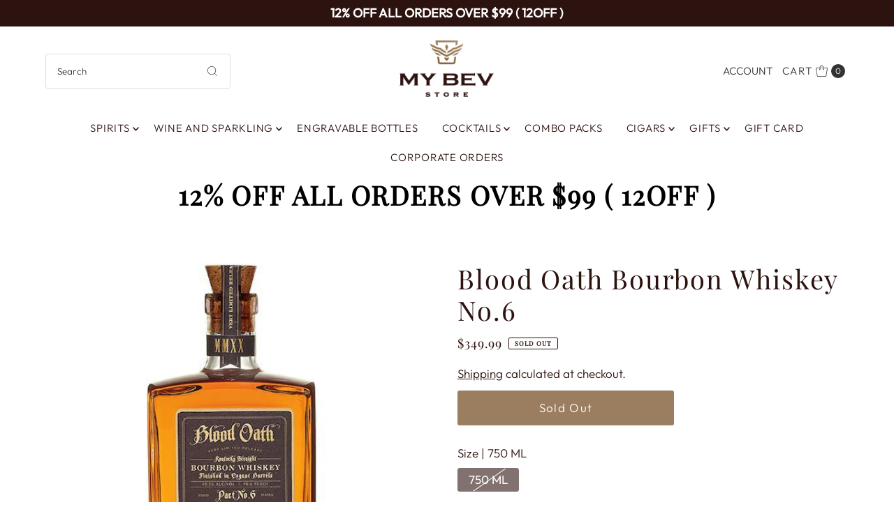

--- FILE ---
content_type: text/html; charset=utf-8
request_url: https://mybevstore.com/variants/38254123024582/?section_id=pickup-availability
body_size: 117
content:
<div id="shopify-section-pickup-availability" class="shopify-section"><div class="store-availability-container animated fadeIn"
  data-pick-up-available="true"
  data-section-id="pickup-availability"
  data-section-type="store-availability"
><div class="store-availability-information"><div class="store-availability-information-container"><p class="store-availability-information__title">
              
  
    <svg class="vantage--apollo-close store-availability-list__stock--icon vib-center" height="9px" version="1.1" xmlns="http://www.w3.org/2000/svg" xmlns:xlink="http://www.w3.org/1999/xlink" x="0px" y="0px"
    	 viewBox="0 0 20 20" xml:space="preserve">
       <g class="hover-fill" fill="var(--text-color)">
         <polygon points="20,2 18,0 10,8 2,0 0,2 8,10 0,18 2,20 10,12 18,20 20,18 12,10 "/>
       </g>
       <style>.store-availability-list__stock .vantage--apollo-close:hover .hover-fill { fill: var(--text-color);}</style>
    </svg>
  









               <span class="vib-center">Pickup currently unavailable at <strong>5525 Jackson Drive</strong></span>
            </p>
            <div class="slideout__trigger--open store-availability-information__stores">
              <button class="slideout__trigger-store-availability js-slideout-open" data-slideout-direction="right" data-wau-slideout-target="store-availability" aria-label="Toggle slideout" tabindex="0" type="button" name="button">View store information
</button>
            </div></div>
    </div>
    <div class="store-availabilities-modal modal" id="StoreAvailabilityModal">
      <div class="slideout__trigger--close">
        <button class="slideout__trigger-store-availability js-slideout-close" data-slideout-direction="right" aria-label="Close navigation" tabindex="0" type="button" name="button">
          <div class="icn-close"></div>
        </button>
      </div>
      <div class="store-availabilities-modal__header">
        <span class="store-availabilities-modal__product-information">
          <h2 class="store-availabilities-modal__product-title" data-store-availability-modal-product-title>
          </h2>
          
            <p class="store-availabilities-modal__variant-title store-availability-small-text">
              750 ML
            </p>
           
        </span>
      </div>
      <div class="store-availabilities-list"><div class="store-availability-list__item">
              <div class="store-availability-list__location">
                <strong>
                  5525 Jackson Drive
                </strong>
              </div>
              <div class="store-availability-list__stock store-availability-small-text">
  
    <svg class="vantage--apollo-close store-availability-list__stock--icon vib-center" height="9px" version="1.1" xmlns="http://www.w3.org/2000/svg" xmlns:xlink="http://www.w3.org/1999/xlink" x="0px" y="0px"
    	 viewBox="0 0 20 20" xml:space="preserve">
       <g class="hover-fill" fill="var(--text-color)">
         <polygon points="20,2 18,0 10,8 2,0 0,2 8,10 0,18 2,20 10,12 18,20 20,18 12,10 "/>
       </g>
       <style>.store-availability-list__stock .vantage--apollo-close:hover .hover-fill { fill: var(--text-color);}</style>
    </svg>
  









                  <span class="vib-center">Pickup currently unavailable</span></div><p>5525 Jackson Drive<br>La Mesa CA 91942<br>United States</p>
<p class="store-availability-list__phone">
                  6197925095<br>
                </p></div></div>
  	</div></div>


</div>